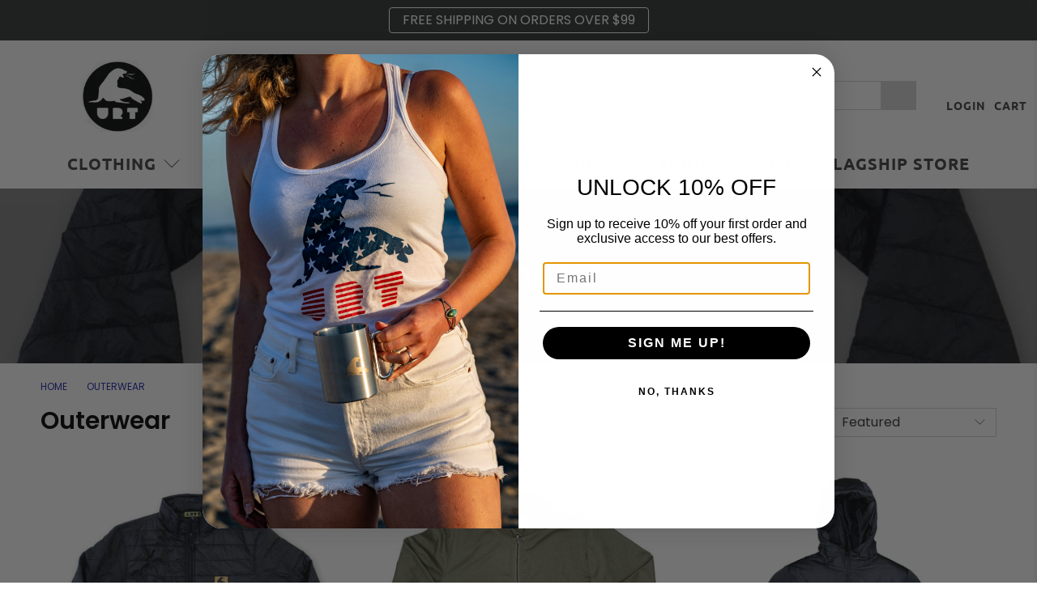

--- FILE ---
content_type: text/css
request_url: https://urturt.com/cdn/shop/t/25/assets/eg-styles.css?v=182476402528215235451650988714
body_size: -441
content:
.new-mobile-search .search-form{padding:0 1.5rem 1rem}.new-mobile-search .icon.is-left{width:24px;height:24px}.new-mobile-search input.input{padding-right:0.5em!important}.new-mobile-search .search__results-wrapper{margin-bottom:1rem}.eg-featured-reviews{padding-top:3rem;padding-bottom:3rem}.eg-featured-reviews .subtitle{margin-bottom:1.5rem}.eg-featured-reviews .flickity-page-dots{position:relative;margin-top:1.5rem;margin-bottom:1.5rem;bottom:auto}.eg-featured-reviews .flickity-page-dots .dot{margin:0 4px}.eg-featured-reviews-list{width:100%}.eg-featured-reviews-list li{width:100%}.eg-featured-reviews-list li>div{padding:1rem}@media (min-width:799px){.eg-featured-reviews-list li{width:25%}}body #stamped-reviews-widget[data-widget-type=carousel]{width:100%}body #stamped-reviews-widget[data-widget-type=carousel] .stamped-carousel-subtitle{display:flex;align-items:center}body #stamped-reviews-widget[data-widget-type=carousel] .stamped-carousel-subtitle .stamped-carousel-stars-wrapper{margin-right:.5rem}@media screen and (max-width:690px){body #stamped-reviews-widget[data-widget-type=carousel]{width:90%}}body #stamped-reviews-widget[data-widget-type=carousel] .stamped-carousel-scroll:before{border-bottom:1px dotted rgba(0,0,0,.25)}body #stamped-reviews-widget[data-widget-type=carousel] .stamped-reviews-date{font-size:13px;color:#777}body #stamped-reviews-widget[data-widget-type=carousel] .stamped-carousel-scroll .stamped-reviews-message-block{color:#000}body #stamped-reviews-widget[data-widget-type=carousel] .stamped-carousel-scroll .stamped-reviews-image a{color:#2226a9;font-size:.9rem;line-height:1.1}

--- FILE ---
content_type: text/javascript
request_url: https://urturt.com/cdn/shop/t/25/assets/size-chart-data.js?v=168241968644271776351650988685
body_size: 1018
content:
AVADA_SC.campaigns=[{id:"BGMakR6Y0xsOVhqIM5Wv",isRemoveBranding:!0,collectionPageInlinePosition:"after",showOnAllCollectionsPages:"show all",countries:[],conditions:{conditions:[{operation:"EQUALS",value:"womens shoes",type:"TAG"}],type:"ANY"},shopDomain:"dripzsneakers.myshopify.com",inlinePosition:"before",homePagePosition:"",position:".purchase-details__buttons",collectionPagePosition:"",click:4,status:!0,smartSelector:!0,name:"Womens Shoes",countries_all:!0,shopId:"xfabML2Posu2JXcu8BQb",displayType:"AUTOMATED",showOnCollectionPage:!1,priority:1,homePageInlinePosition:"after",collectionIds:[{values:""}],showOnHomePage:!1,contentConfigs:[{value:'<h3 style="font-weight: 600; font-size: 1.8rem;">Women\'s Shoes Size Chart</h3>',position:0},{position:1,value:'<table style="width: 100%"><tbody><tr><th>FOOT LENGTH</th><th>EU SIZE</th><th>UK SIZE</th><th>US SIZE</th></tr><tr><td style="background-color: rgb(217, 217, 217);"><strong>22</strong></td><td style="background-color: rgb(217, 217, 217);">35.5</td><td style="background-color: rgb(217, 217, 217);">2.5</td><td style="background-color: rgb(217, 217, 217);">5</td></tr><tr><td><b>22.4</b></td><td>36</td><td>3</td><td>5.5</td></tr><tr><td style="background-color: rgb(217, 217, 217);"><strong>22.9</strong></td><td style="background-color: rgb(217, 217, 217);">36.5</td><td style="background-color: rgb(217, 217, 217);">3.5</td><td style="background-color: rgb(217, 217, 217);">6</td></tr><tr><td><b>23.3</b></td><td>37.5</td><td>4</td><td>6.5</td></tr><tr><td style="background-color: rgb(217, 217, 217);"><strong>23.7</strong></td><td style="background-color: rgb(217, 217, 217);">38</td><td style="background-color: rgb(217, 217, 217);">4.5</td><td style="background-color: rgb(217, 217, 217);">7</td></tr><tr><td><b>24.1</b></td><td>38.5</td><td>5</td><td>7.5</td></tr><tr><td style="background-color: rgb(217, 217, 217);"><strong>24.5</strong></td><td style="background-color: rgb(217, 217, 217);">39</td><td style="background-color: rgb(217, 217, 217);">5.5</td><td style="background-color: rgb(217, 217, 217);">8</td></tr><tr><td><b>25</b></td><td>40</td><td>6</td><td>8.5</td></tr><tr><td style="background-color: rgb(217, 217, 217);"><strong>25.4</strong></td><td style="background-color: rgb(217, 217, 217);">40.5</td><td style="background-color: rgb(217, 217, 217);">6.5</td><td style="background-color: rgb(217, 217, 217);">9</td></tr><tr><td><b>25.8</b></td><td>41</td><td>7</td><td>9.5</td></tr><tr><td style="background-color: rgb(217, 217, 217);"><strong>26.2</strong></td><td style="background-color: rgb(217, 217, 217);">42</td><td style="background-color: rgb(217, 217, 217);">7.5</td><td style="background-color: rgb(217, 217, 217);">10</td></tr><tr><td><b>26.7</b></td><td>42.5</td><td>8</td><td>10.5</td></tr><tr><td style="background-color: rgb(217, 217, 217);"><strong>27.1</strong></td><td style="background-color: rgb(217, 217, 217);">43</td><td style="background-color: rgb(217, 217, 217);">8.5</td><td style="background-color: rgb(217, 217, 217);">11</td></tr><tr><td><b>27.5</b></td><td>44</td><td>9</td><td>11.5</td></tr><tr><td style="background-color: rgb(217, 217, 217);"><strong>27.9</strong></td><td style="background-color: rgb(217, 217, 217);">44.5</td><td style="background-color: rgb(217, 217, 217);">9.5</td><td style="background-color: rgb(217, 217, 217);">12</td></tr><tr><td style="background-color: rgb(255, 255, 255);"><strong>28.1</strong></td><td style="background-color: rgb(255, 255, 255);">45</td><td style="background-color: rgb(255, 255, 255);">10</td><td style="background-color: rgb(255, 255, 255);">12.5</td></tr><tr><td style="background-color: rgb(217, 217, 217);"><strong>28.5</strong></td><td style="background-color: rgb(217, 217, 217);">45.5</td><td style="background-color: rgb(217, 217, 217);">10.5</td><td style="background-color: rgb(217, 217, 217);">13</td></tr><tr><td style="background-color: rgb(255, 255, 255);"><strong>29</strong></td><td style="background-color: rgb(255, 255, 255);">46</td><td style="background-color: rgb(255, 255, 255);">11</td><td style="background-color: rgb(255, 255, 255);">13.5</td></tr><tr><td style="background-color: rgb(217, 217, 217);"><strong>29.4</strong></td><td style="background-color: rgb(217, 217, 217);">47.5</td><td style="background-color: rgb(217, 217, 217);">12</td><td style="background-color: rgb(217, 217, 217);">14</td></tr><tr><td style="background-color: rgb(255, 255, 255);"><br></td><td style="background-color: rgb(255, 255, 255);"><br></td><td style="background-color: rgb(255, 255, 255);"><br></td><td style="background-color: rgb(255, 255, 255);"><br></td></tr></tbody></table>'}],productIds:[],createdAt:"2022-02-16T18:39:36.711Z"},{id:"aKgmYMZ2nCIi61gkW7ev",collectionPageInlinePosition:"in",isRemoveBranding:!0,position:".purchase-details__buttons",countries_all:!0,contentConfigs:[{value:'<h3 style="font-weight: 600; font-size: 1.8rem;">Men\'s Shoes Size Chart</h3>',position:0},{value:'<table style="width: 100%;"><tbody><tr><td style="width: 27.8373%; text-align: center;"><meta http-equiv="content-type" content="text/html; charset=utf-8"><meta http-equiv="content-type" content="text/html; charset=utf-8"><strong>FOOT LENGTH <br>(centimeters)</strong></td><td style="width: 20.985%; text-align: center;"><strong>EU SIZE</strong></td><td style="width: 25.0535%; text-align: center;"><strong>UK SIZE</strong></td><td style="text-align: center;"><strong>US SIZE</strong></td></tr><tr><td style="background-color: rgb(217, 217, 217); vertical-align: middle; width: 27.8373%; text-align: center;"><br></td><td style="width: 20.985%; background-color: rgb(217, 217, 217); vertical-align: middle; text-align: center;"><br></td><td style="width: 25.0535%; background-color: rgb(217, 217, 217); vertical-align: middle; text-align: center;"><br></td><td style="background-color: rgb(217, 217, 217); vertical-align: middle; text-align: center;"><br></td></tr><tr><td style="background-color: rgb(255, 255, 255); vertical-align: middle; width: 27.8373%; text-align: center;"><strong>21.9</strong></td><td style="width: 20.985%; background-color: rgb(255, 255, 255); vertical-align: middle; text-align: center;">35.5</td><td style="width: 25.0535%; background-color: rgb(255, 255, 255); vertical-align: middle; text-align: center;">3</td><td style="background-color: rgb(255, 255, 255); vertical-align: middle; text-align: center;">3.5</td></tr><tr><td style="background-color: rgb(217, 217, 217); vertical-align: middle; width: 27.8373%; text-align: center;"><strong>22.1</strong></td><td style="width: 20.985%; background-color: rgb(217, 217, 217); vertical-align: middle; text-align: center;">36</td><td style="width: 25.0535%; background-color: rgb(217, 217, 217); vertical-align: middle; text-align: center;">3.5</td><td style="background-color: rgb(217, 217, 217); vertical-align: middle; text-align: center;">4</td></tr><tr><td style="background-color: rgb(255, 255, 255); vertical-align: middle; width: 27.8373%; text-align: center;"><strong>22.5</strong></td><td style="width: 20.985%; background-color: rgb(255, 255, 255); vertical-align: middle; text-align: center;">36.5</td><td style="width: 25.0535%; background-color: rgb(255, 255, 255); vertical-align: middle; text-align: center;">4</td><td style="background-color: rgb(255, 255, 255); vertical-align: middle; text-align: center;">4.5</td></tr><tr><td style="background-color: rgb(217, 217, 217); vertical-align: middle; width: 27.8373%; text-align: center;"><strong style="font-style: normal; font-variant-caps: normal; letter-spacing: normal; orphans: auto; text-indent: 0px; text-transform: none; white-space: normal; widows: auto; word-spacing: 0px; -webkit-text-size-adjust: auto; -webkit-text-stroke-width: 0px; text-decoration: none; caret-color: rgb(32, 33, 36); color: rgb(32, 33, 36); font-family: arial, sans-serif; font-size: 14px; text-align: left;">22.9</strong></td><td style="width: 20.985%; background-color: rgb(217, 217, 217); vertical-align: middle; text-align: center;">37.5</td><td style="width: 25.0535%; background-color: rgb(217, 217, 217); vertical-align: middle; text-align: center;">4.5</td><td style="background-color: rgb(217, 217, 217); vertical-align: middle; text-align: center;">5</td></tr><tr><td style="background-color: rgb(255, 255, 255); vertical-align: middle; width: 27.8373%; text-align: center;"><strong style="font-style: normal; font-variant-caps: normal; letter-spacing: normal; orphans: auto; text-indent: 0px; text-transform: none; white-space: normal; widows: auto; word-spacing: 0px; -webkit-text-size-adjust: auto; -webkit-text-stroke-width: 0px; text-decoration: none; caret-color: rgb(32, 33, 36); color: rgb(32, 33, 36); font-family: arial, sans-serif; font-size: 14px; text-align: left;">23.2</strong>\uFEFF</td><td style="width: 20.985%; background-color: rgb(255, 255, 255); vertical-align: middle; text-align: center;">38</td><td style="width: 25.0535%; background-color: rgb(255, 255, 255); vertical-align: middle; text-align: center;">5</td><td style="background-color: rgb(255, 255, 255); vertical-align: middle; text-align: center;">5.5</td></tr><tr><td style="background-color: rgb(217, 217, 217); vertical-align: middle; width: 27.8373%; text-align: center;"><strong>23.7</strong></td><td style="width: 20.985%; background-color: rgb(217, 217, 217); vertical-align: middle; text-align: center;">38.5</td><td style="width: 25.0535%; background-color: rgb(217, 217, 217); vertical-align: middle; text-align: center;">5.5</td><td style="background-color: rgb(217, 217, 217); vertical-align: middle; text-align: center;">6</td></tr><tr><td style="vertical-align: middle; width: 27.8373%; text-align: center;"><strong>24.1</strong></td><td style="width: 20.985%; vertical-align: middle; text-align: center;">39</td><td style="width: 25.0535%; vertical-align: middle; text-align: center;">6</td><td style="vertical-align: middle; text-align: center;">6.5</td></tr><tr><td style="background-color: rgb(217, 217, 217); vertical-align: middle; width: 27.8373%; text-align: center;"><strong>24.5</strong></td><td style="width: 20.985%; background-color: rgb(217, 217, 217); vertical-align: middle; text-align: center;">40</td><td style="width: 25.0535%; background-color: rgb(217, 217, 217); vertical-align: middle; text-align: center;">6</td><td style="background-color: rgb(217, 217, 217); vertical-align: middle; text-align: center;">7</td></tr><tr><td style="vertical-align: middle; width: 27.8373%; text-align: center;"><strong>25</strong></td><td style="width: 20.985%; vertical-align: middle; text-align: center;">40.5</td><td style="width: 25.0535%; vertical-align: middle; text-align: center;">6.5</td><td style="vertical-align: middle; text-align: center;">7.5</td></tr><tr><td style="background-color: rgb(217, 217, 217); vertical-align: middle; width: 27.8373%; text-align: center;"><strong>25.4</strong></td><td style="width: 20.985%; background-color: rgb(217, 217, 217); vertical-align: middle; text-align: center;">41</td><td style="width: 25.0535%; background-color: rgb(217, 217, 217); vertical-align: middle; text-align: center;">7</td><td style="background-color: rgb(217, 217, 217); vertical-align: middle; text-align: center;">8</td></tr><tr><td style="vertical-align: middle; width: 27.8373%; text-align: center;"><strong>25.8</strong></td><td style="width: 20.985%; vertical-align: middle; text-align: center;">42</td><td style="width: 25.0535%; vertical-align: middle; text-align: center;">7.5</td><td style="vertical-align: middle; text-align: center;">8.5</td></tr><tr><td style="background-color: rgb(217, 217, 217); vertical-align: middle; width: 27.8373%; text-align: center;"><strong>26.2</strong></td><td style="width: 20.985%; background-color: rgb(217, 217, 217); vertical-align: middle; text-align: center;">42.5</td><td style="width: 25.0535%; background-color: rgb(217, 217, 217); vertical-align: middle; text-align: center;">8</td><td style="background-color: rgb(217, 217, 217); vertical-align: middle; text-align: center;">9</td></tr><tr><td style="vertical-align: middle; width: 27.8373%; text-align: center;"><strong>26.7</strong></td><td style="width: 20.985%; vertical-align: middle; text-align: center;">43</td><td style="width: 25.0535%; vertical-align: middle; text-align: center;">8.5</td><td style="vertical-align: middle; text-align: center;">9.5</td></tr><tr><td style="background-color: rgb(217, 217, 217); vertical-align: middle; width: 27.8373%; text-align: center;"><strong>27.1</strong></td><td style="width: 20.985%; background-color: rgb(217, 217, 217); vertical-align: middle; text-align: center;">44</td><td style="width: 25.0535%; background-color: rgb(217, 217, 217); vertical-align: middle; text-align: center;">9</td><td style="background-color: rgb(217, 217, 217); vertical-align: middle; text-align: center;">10</td></tr><tr><td style="vertical-align: middle; width: 27.8373%; text-align: center;"><strong>27.5</strong></td><td style="vertical-align: middle; width: 20.985%; text-align: center;">44.5</td><td style="vertical-align: middle; text-align: center;">9.5</td><td style="vertical-align: middle; text-align: center;">10.5</td></tr><tr><td style="vertical-align: middle; background-color: rgb(217, 217, 217); width: 27.8373%; text-align: center;"><strong>27.9</strong></td><td style="vertical-align: middle; background-color: rgb(217, 217, 217); width: 20.985%; text-align: center;">45</td><td style="vertical-align: middle; background-color: rgb(217, 217, 217); text-align: center;">10</td><td style="vertical-align: middle; background-color: rgb(217, 217, 217); text-align: center;">11</td></tr><tr><td style="vertical-align: middle; width: 27.8373%; text-align: center;"><strong>28.3</strong></td><td style="vertical-align: middle; width: 20.985%; text-align: center;">45.5</td><td style="vertical-align: middle; text-align: center;">10.5</td><td style="vertical-align: middle; text-align: center;">11.5</td></tr><tr><td style="vertical-align: middle; background-color: rgb(217, 217, 217); width: 27.8373%; text-align: center;"><strong>28.8</strong></td><td style="vertical-align: middle; background-color: rgb(217, 217, 217); width: 20.985%; text-align: center;">46</td><td style="vertical-align: middle; background-color: rgb(217, 217, 217); text-align: center;">11</td><td style="vertical-align: middle; background-color: rgb(217, 217, 217); text-align: center;">12</td></tr><tr><td style="vertical-align: middle; width: 27.8373%; text-align: center;"><strong>29.2</strong></td><td style="vertical-align: middle; width: 20.985%; text-align: center;">47</td><td style="vertical-align: middle; text-align: center;">11.5</td><td style="vertical-align: middle; text-align: center;">12.5</td></tr><tr><td style="vertical-align: middle; background-color: rgb(217, 217, 217); width: 27.8373%; text-align: center;"><strong>29.6</strong></td><td style="vertical-align: middle; background-color: rgb(217, 217, 217); width: 20.985%; text-align: center;">47.5</td><td style="vertical-align: middle; background-color: rgb(217, 217, 217); text-align: center;">12</td><td style="vertical-align: middle; background-color: rgb(217, 217, 217); text-align: center;">13</td></tr><tr><td style="vertical-align: middle; width: 27.8373%; text-align: center;"><strong>30</strong></td><td style="vertical-align: middle; width: 20.985%; text-align: center;">48</td><td style="vertical-align: middle; text-align: center;">12.5</td><td style="vertical-align: middle; text-align: center;">13.5</td></tr></tbody></table>',position:1}],priority:0,name:"Mens Shoes",collectionIds:[{value:""}],smartSelector:!0,shopDomain:"dripzsneakers.myshopify.com",createdAt:"2022-01-18T10:21:35.582Z",status:!0,shopId:"xfabML2Posu2JXcu8BQb",displayType:"AUTOMATED",inlinePosition:"before",click:33,conditions:{type:"ALL",conditions:[{type:"TAG",value:"Mens Shoes",operation:"EQUALS"}]},productIds:[],countries:[]}],AVADA_SC.settings={id:"LIsB1QBti6bXetqvRdob",modalHeight:64,buttonPosition:"middle-right",shopId:"xfabML2Posu2JXcu8BQb",buttonBorderRadius:10,createdAt:{_seconds:1642499981,_nanoseconds:681e6},modalWidth:84,inlinePosition:"after",customIcon:!1,modalLeft:8,mobilePosition:"top",buttonWidth:80,displayType:"inline-link",linkIcon:"https://cdn1.avada.io/sizechart/ruler.svg",modalTextColor:"#232323",modalHeader:"Size guides",disableWatermark:!0,shopDomain:"dripzsneakers.myshopify.com",modalOverlayColor:"#7b7b7b",position:".product-form",buttonHeight:35,modalBorderRadius:5,homePageInlinePosition:"after",tableHoverColor:"#FFFFFF",collectionPagePosition:"",buttonRotation:!0,customCss:"",hideText:!0,linkText:"What's My Size?",modalTop:18,modalPosition:"modal-full",showMobile:!0,homePagePosition:"",linkBgColor:"#FFFFFF",modalShadow:!0,collectionPageInlinePosition:"after",tableAnimation:!0,modalBgColor:"#FFFFFF",hasCustomCss:!0,enableGa:!1,linkTextColor:"#2236a9"};
//# sourceMappingURL=/cdn/shop/t/25/assets/size-chart-data.js.map?v=168241968644271776351650988685


--- FILE ---
content_type: text/javascript
request_url: https://urturt.com/cdn/shop/t/25/assets/z__jsAjaxCart.js?v=4192849778731530631650988696
body_size: 672
content:
(()=>{var __webpack_exports__={};window.PXUTheme.jsAjaxCart={init:function($section){window.PXUTheme.jsAjaxCart=$.extend(this,window.PXUTheme.getSectionData($section));if(isScreenSizeLarge()||this.cart_action=='drawer'){this.initializeAjaxCart()}else{this.initializeAjaxCartOnMobile()}
if(this.cart_action=='drawer'){this.ajaxCartDrawer=$('[data-ajax-cart-drawer]');$(document).on('click','[data-ajax-cart-trigger]',function(e){e.preventDefault();window.PXUTheme.jsAjaxCart.showDrawer();return!1})}else if(this.cart_action=='mini_cart'){this.showMiniCartOnHover()}
$(document).on('click','.ajax-submit',function(e){e.preventDefault();const $addToCartForm=$(this).closest('form');window.PXUTheme.jsAjaxCart.addToCart($addToCartForm);return!1});$(document).on('click','[data-ajax-cart-delete]',function(e){e.preventDefault();const lineID=$(this).parents('[data-line-item]').data('line-item');window.PXUTheme.jsAjaxCart.removeFromCart(lineID);if(window.PXUTheme.jsCart){window.PXUTheme.jsCart.removeFromCart(lineID)}
return!1});$(document).on('click','[data-ajax-cart-close]',function(e){e.preventDefault();window.PXUTheme.jsAjaxCart.hideDrawer();window.PXUTheme.jsAjaxCart.hideMiniCart();return!1})},showMiniCartOnHover:function(){const $el=$('[data-ajax-cart-trigger]');$el.hover(function(){if(window.PXUTheme.theme_settings.header_layout=='centered'&&$('.header-sticky-wrapper').hasClass('is-sticky')){$('.header-sticky-wrapper [data-ajax-cart-trigger]').addClass('show-mini-cart')}else{$el.addClass('show-mini-cart')}},function(){$el.removeClass('show-mini-cart')})},hideMiniCart:function(){if(this.cart_action!='mini_cart')return!1;const $el=$('[data-ajax-cart-close]').parents('[data-ajax-cart-trigger]');$el.removeClass('show-mini-cart')},toggleMiniCart:function(){const $el=$('.mobile-header [data-ajax-cart-trigger]');$el.attr('href','#');$el.off('touchstart').on('touchstart',function(e){if(e.target.closest('[data-ajax-cart-mini_cart]')){return}
window.PXUTheme.jsAjaxCart.initializeAjaxCartOnMobile();$el.toggleClass('show-mini-cart')})},showDrawer:function(){if(this.cart_action!='drawer')return!1;this.ajaxCartDrawer.addClass('is-visible');$('.ajax-cart__overlay').addClass('is-visible')},hideDrawer:function(){if(this.cart_action!='drawer')return!1;this.ajaxCartDrawer.removeClass('is-visible');$('.ajax-cart__overlay').removeClass('is-visible')},removeFromCart:function(lineID,callback){$.ajax({type:'POST',url:'/cart/change.js',data:'quantity=0&line='+lineID,dataType:'json',success:function(cart){window.PXUTheme.jsAjaxCart.updateView()},error:function(XMLHttpRequest,textStatus){var response=eval('('+XMLHttpRequest.responseText+')');response=response.description}})},initializeAjaxCart:function(){window.PXUTheme.asyncView.load(window.PXUTheme.routes.cart_url,'ajax',).done(({html,options})=>{$('[data-ajax-cart-content]').html(html.content);if(window.PXUTheme.currencyConverter){window.PXUTheme.currencyConverter.convertCurrencies()}}).fail(()=>{})},initializeAjaxCartOnMobile:function(){this.toggleMiniCart();window.PXUTheme.asyncView.load(window.PXUTheme.routes.cart_url,'ajax',).done(({html,options})=>{$('.mobile-header [data-ajax-cart-content]').html(html.content)}).fail(()=>{})},addToCart:function($addToCartForm){const $addToCartBtn=$addToCartForm.find('.button--add-to-cart');$addToCartForm.removeClass('shopify-product-form--unselected-error');if($addToCartBtn[0].hasAttribute('data-options-unselected')){const cartWarning=`<p class="cart-warning__message animated bounceIn">${window.PXUTheme.translation.select_variant}</p>`;$('.warning').remove();$addToCartForm.addClass('shopify-product-form--unselected-error').find('.cart-warning').html(cartWarning);$addToCartBtn.removeAttr('disabled').removeClass('disabled');$addToCartBtn.find('.icon').removeClass('zoomOut').addClass('zoomIn');$addToCartBtn.find('span:not(.icon)').text($addToCartBtn.data('label')).removeClass('zoomOut').addClass('zoomIn')}else{$.ajax({url:'/cart/add.js',dataType:'json',cache:!1,type:'post',data:$addToCartForm.serialize(),beforeSend:function(){$addToCartBtn.attr('disabled','disabled').addClass('disabled');$addToCartBtn.find('span').removeClass("fadeInDown").addClass('animated zoomOut')},success:function(product){let $el=$('[data-ajax-cart-trigger]');$addToCartBtn.find('.checkmark').addClass('checkmark-active');function addedToCart(){if(!isScreenSizeLarge()){$el=$('.mobile-header [data-ajax-cart-trigger]');window.PXUTheme.scrollToTop($el)}else{$el=$('[data-ajax-cart-trigger]')}
$el.addClass('show-mini-cart');$addToCartBtn.find('span').removeClass('fadeInDown')}
window.setTimeout(function(){$addToCartBtn.removeAttr('disabled').removeClass('disabled');$addToCartBtn.find('.checkmark').removeClass('checkmark-active');$addToCartBtn.find('.text, .icon').removeClass('zoomOut').addClass('fadeInDown');$addToCartBtn.on('webkitAnimationEnd oanimationend msAnimationEnd animationend',addedToCart)},1000);window.PXUTheme.jsAjaxCart.showDrawer();window.PXUTheme.jsAjaxCart.updateView();if(window.PXUTheme.jsCart){$.ajax({dataType:"json",async:!1,cache:!1,dataType:'html',url:"/cart",success:function(html){const cartForm=$(html).find('.cart__form');$('.cart__form').replaceWith(cartForm)}})}},error:function(XMLHttpRequest){let response=eval('('+XMLHttpRequest.responseText+')');response=response.description;const cartWarning=`<p class="cart-warning__message animated bounceIn">${response.replace('All 1 ', 'All ')}</p>`;$('.warning').remove();$addToCartForm.find('.cart-warning').html(cartWarning);$addToCartBtn.removeAttr('disabled').removeClass('disabled');$addToCartBtn.find('.icon').removeClass('zoomOut').addClass('zoomIn');$addToCartBtn.find('span:not(.icon)').text($addToCartBtn.data('label')).removeClass('zoomOut').addClass('zoomIn')}})}},updateView:function(){window.PXUTheme.asyncView.load(window.PXUTheme.routes.cart_url,'ajax',).done(({html,options})=>{if(options.item_count>0){const itemList=$(html.content).find('.ajax-cart__list');const cartDetails=$(html.content).find('.ajax-cart__details-wrapper');$('.ajax-cart__list').replaceWith(itemList);$('.ajax-cart__details-wrapper').replaceWith(cartDetails);$('.ajax-cart__empty-cart-message').addClass('is-hidden');$('.ajax-cart__form').removeClass('is-hidden');$('[data-ajax-cart-trigger]').addClass('has-cart-count');$('[data-bind="itemCount"]').text(options.item_count)}else{$('.ajax-cart__empty-cart-message').removeClass('is-hidden');$('.ajax-cart__form').addClass('is-hidden');$('[data-ajax-cart-trigger]').removeClass('has-cart-count');$('[data-bind="itemCount"]').text('0')}
if(window.PXUTheme.currencyConverter){window.PXUTheme.currencyConverter.convertCurrencies()}}).fail(()=>{})},unload:function($section){$('.ajax-submit').off();$('[data-ajax-cart-delete]').off()}}})()

--- FILE ---
content_type: text/javascript
request_url: https://urturt.com/cdn/shop/t/25/assets/z__jsAnnouncementBar.js?v=172179075809321551621650988701
body_size: -104
content:
(()=>{var __webpack_exports__={};window.PXUTheme.jsAnnouncementBar={init:function($section){window.PXUTheme.jsAnnouncementBar=$.extend(this,window.PXUTheme.getSectionData($section));let template=this.homepage_only?'.index':'';this.$el=$('#announcement-bar',template);let announcementCookie=Cookies.get('announcement-bar');$('.announcement-bar__shadow').height(this.$el.height());if(this.show_close_icon===!1){Cookies.remove('announcement-bar');$('body').addClass('announcement-bar--visible');if(window.PXUTheme.theme_settings.header_layout=='vertical'){this.addVerticalHeaderTopMargin()}}else if(announcementCookie!=='dismiss'){$('body').addClass('announcement-bar--visible');if(window.PXUTheme.theme_settings.header_layout=='vertical'){this.addVerticalHeaderTopMargin()}}else{$('body').addClass('announcement-bar--hidden');this.disableSticky();if(window.PXUTheme.theme_settings.header_layout=='vertical'){this.removeVerticalHeaderTopMargin()}
return!1}
if(this.enable_sticky===!0){this.enableSticky()}else{this.disableSticky()}
if(this.show_close_icon===!0){$('body').addClass('has-announcement-bar-toggle');this.$el.on('click','.js-close-announcement',()=>{this.hide();if(window.PXUTheme.theme_settings.header_layout=='vertical'){this.removeVerticalHeaderTopMargin()}})}},addVerticalHeaderTopMargin:function(){if(isScreenSizeLarge()){$('.header--vertical').css('marginTop',-this.$el.height());$('.announcement-bar__shadow').height(this.$el.height())}},removeVerticalHeaderTopMargin:function(){$('.header--vertical').removeAttr('style')},enableSticky:function(){this.$el.parent().sticky({wrapperClassName:'announcement-sticky-wrapper',zIndex:40})
this.resetHeader(this.$el.height())},disableSticky:function(){this.$el.parent().unstick();this.resetHeader(0)},hide:function(){$('body').removeClass('announcement-bar--visible');this.disableSticky();Cookies.set('announcement-bar','dismiss',{expires:30})},resetHeader:function(offset){if(window.PXUTheme.jsHeader.enable_sticky===!0&&isScreenSizeLarge()){if(window.PXUTheme.theme_settings.header_layout!='vertical'){window.PXUTheme.jsHeader.disableSticky();window.PXUTheme.jsHeader.enableSticky(offset)}}else if(window.PXUTheme.jsHeader.enable_sticky===!0&&!isScreenSizeLarge()){window.PXUTheme.mobileMenu.disableSticky();window.PXUTheme.mobileMenu.enableSticky(offset)}},getAnnouncementHeight(){const announcementHeight=$('.announcement-container').outerHeight()||0;return announcementHeight},unload:function($section){$('#announcement-bar').off();$('#announcement-bar').unstick()}}})()